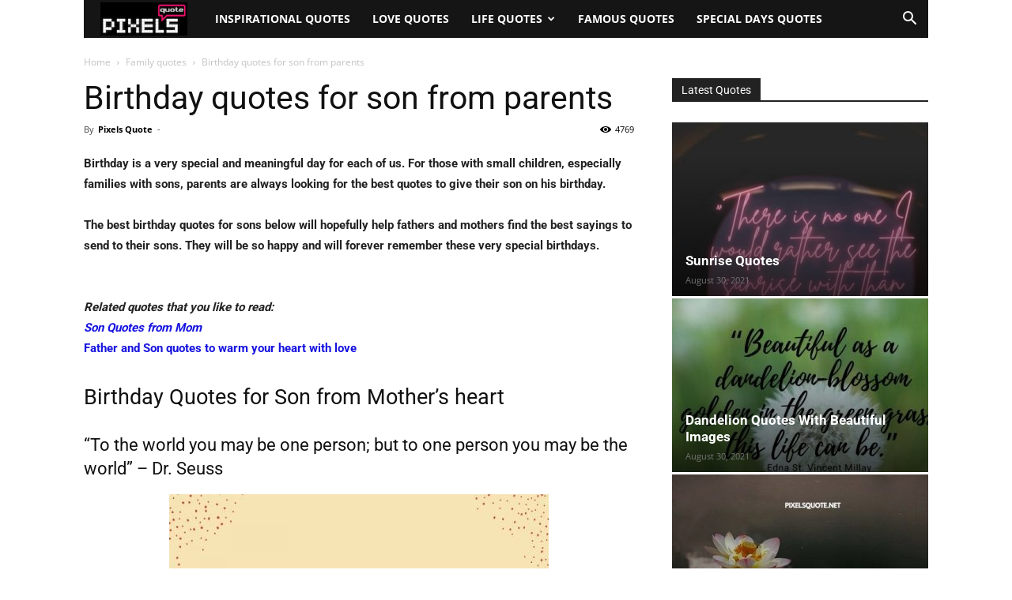

--- FILE ---
content_type: text/html; charset=UTF-8
request_url: https://pixelsquote.net/wp-admin/admin-ajax.php?td_theme_name=Newspaper&v=12.6.1
body_size: -613
content:
{"2307":4769}

--- FILE ---
content_type: text/html; charset=utf-8
request_url: https://www.google.com/recaptcha/api2/aframe
body_size: 265
content:
<!DOCTYPE HTML><html><head><meta http-equiv="content-type" content="text/html; charset=UTF-8"></head><body><script nonce="a8Og0L3FmnLuV0Q8tDZxOA">/** Anti-fraud and anti-abuse applications only. See google.com/recaptcha */ try{var clients={'sodar':'https://pagead2.googlesyndication.com/pagead/sodar?'};window.addEventListener("message",function(a){try{if(a.source===window.parent){var b=JSON.parse(a.data);var c=clients[b['id']];if(c){var d=document.createElement('img');d.src=c+b['params']+'&rc='+(localStorage.getItem("rc::a")?sessionStorage.getItem("rc::b"):"");window.document.body.appendChild(d);sessionStorage.setItem("rc::e",parseInt(sessionStorage.getItem("rc::e")||0)+1);localStorage.setItem("rc::h",'1769142814228');}}}catch(b){}});window.parent.postMessage("_grecaptcha_ready", "*");}catch(b){}</script></body></html>